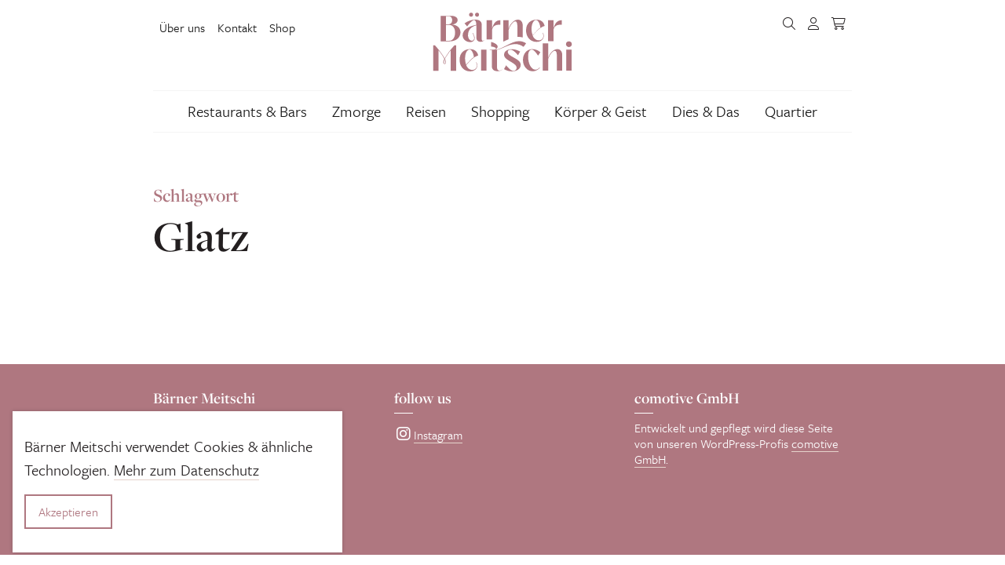

--- FILE ---
content_type: text/html; charset=UTF-8
request_url: https://www.baerner-meitschi.ch/tag/glatz/
body_size: 11977
content:
<!DOCTYPE html>
<html lang="de">
<head>
  <meta charset="utf-8">
  <meta http-equiv="X-UA-Compatible" content="IE=edge">
  <meta name="viewport" content="width=device-width, initial-scale=1">
  <meta name='robots' content='index, follow, max-image-preview:large, max-snippet:-1, max-video-preview:-1' />
	<style>img:is([sizes="auto" i], [sizes^="auto," i]) { contain-intrinsic-size: 3000px 1500px }</style>
	
	<!-- This site is optimized with the Yoast SEO plugin v26.2 - https://yoast.com/wordpress/plugins/seo/ -->
	<title>Glatz - Bärner Meitschi</title>
	<link rel="canonical" href="https://baerner-meitschi.ch/tag/glatz/" />
	<meta property="og:locale" content="de_DE" />
	<meta property="og:type" content="article" />
	<meta property="og:title" content="Glatz - Bärner Meitschi" />
	<meta property="og:url" content="https://baerner-meitschi.ch/tag/glatz/" />
	<meta property="og:site_name" content="Bärner Meitschi" />
	<meta name="twitter:card" content="summary_large_image" />
	<meta name="twitter:site" content="@bemeitschiblog" />
	<!-- / Yoast SEO plugin. -->


<link rel="alternate" type="application/rss+xml" title="Bärner Meitschi &raquo; Glatz Schlagwort-Feed" href="https://www.baerner-meitschi.ch/tag/glatz/feed/" />
<link rel="preconnect" href="https://assets01.sdd1.ch" />
<link rel='stylesheet' href='https://assets01.sdd1.ch/wp-content/plugins/lbwp/resources/css/lbwp-frontend__488.css' type='text/css' media='all' />
<link rel='stylesheet' href='https://assets01.sdd1.ch/wp-content/plugins/lbwp/resources/libraries/fancybox/fancybox.min__26.css' type='text/css' media='all' />
<style id='global-styles-inline-css' type='text/css'>
:root{--wp--preset--aspect-ratio--square: 1;--wp--preset--aspect-ratio--4-3: 4/3;--wp--preset--aspect-ratio--3-4: 3/4;--wp--preset--aspect-ratio--3-2: 3/2;--wp--preset--aspect-ratio--2-3: 2/3;--wp--preset--aspect-ratio--16-9: 16/9;--wp--preset--aspect-ratio--9-16: 9/16;--wp--preset--color--black: #000000;--wp--preset--color--cyan-bluish-gray: #abb8c3;--wp--preset--color--white: #ffffff;--wp--preset--color--pale-pink: #f78da7;--wp--preset--color--vivid-red: #cf2e2e;--wp--preset--color--luminous-vivid-orange: #ff6900;--wp--preset--color--luminous-vivid-amber: #fcb900;--wp--preset--color--light-green-cyan: #7bdcb5;--wp--preset--color--vivid-green-cyan: #00d084;--wp--preset--color--pale-cyan-blue: #8ed1fc;--wp--preset--color--vivid-cyan-blue: #0693e3;--wp--preset--color--vivid-purple: #9b51e0;--wp--preset--gradient--vivid-cyan-blue-to-vivid-purple: linear-gradient(135deg,rgba(6,147,227,1) 0%,rgb(155,81,224) 100%);--wp--preset--gradient--light-green-cyan-to-vivid-green-cyan: linear-gradient(135deg,rgb(122,220,180) 0%,rgb(0,208,130) 100%);--wp--preset--gradient--luminous-vivid-amber-to-luminous-vivid-orange: linear-gradient(135deg,rgba(252,185,0,1) 0%,rgba(255,105,0,1) 100%);--wp--preset--gradient--luminous-vivid-orange-to-vivid-red: linear-gradient(135deg,rgba(255,105,0,1) 0%,rgb(207,46,46) 100%);--wp--preset--gradient--very-light-gray-to-cyan-bluish-gray: linear-gradient(135deg,rgb(238,238,238) 0%,rgb(169,184,195) 100%);--wp--preset--gradient--cool-to-warm-spectrum: linear-gradient(135deg,rgb(74,234,220) 0%,rgb(151,120,209) 20%,rgb(207,42,186) 40%,rgb(238,44,130) 60%,rgb(251,105,98) 80%,rgb(254,248,76) 100%);--wp--preset--gradient--blush-light-purple: linear-gradient(135deg,rgb(255,206,236) 0%,rgb(152,150,240) 100%);--wp--preset--gradient--blush-bordeaux: linear-gradient(135deg,rgb(254,205,165) 0%,rgb(254,45,45) 50%,rgb(107,0,62) 100%);--wp--preset--gradient--luminous-dusk: linear-gradient(135deg,rgb(255,203,112) 0%,rgb(199,81,192) 50%,rgb(65,88,208) 100%);--wp--preset--gradient--pale-ocean: linear-gradient(135deg,rgb(255,245,203) 0%,rgb(182,227,212) 50%,rgb(51,167,181) 100%);--wp--preset--gradient--electric-grass: linear-gradient(135deg,rgb(202,248,128) 0%,rgb(113,206,126) 100%);--wp--preset--gradient--midnight: linear-gradient(135deg,rgb(2,3,129) 0%,rgb(40,116,252) 100%);--wp--preset--font-size--small: 13px;--wp--preset--font-size--medium: 20px;--wp--preset--font-size--large: 36px;--wp--preset--font-size--x-large: 42px;--wp--preset--spacing--20: 0.44rem;--wp--preset--spacing--30: 0.67rem;--wp--preset--spacing--40: 1rem;--wp--preset--spacing--50: 1.5rem;--wp--preset--spacing--60: 2.25rem;--wp--preset--spacing--70: 3.38rem;--wp--preset--spacing--80: 5.06rem;--wp--preset--shadow--natural: 6px 6px 9px rgba(0, 0, 0, 0.2);--wp--preset--shadow--deep: 12px 12px 50px rgba(0, 0, 0, 0.4);--wp--preset--shadow--sharp: 6px 6px 0px rgba(0, 0, 0, 0.2);--wp--preset--shadow--outlined: 6px 6px 0px -3px rgba(255, 255, 255, 1), 6px 6px rgba(0, 0, 0, 1);--wp--preset--shadow--crisp: 6px 6px 0px rgba(0, 0, 0, 1);}:where(body) { margin: 0; }.wp-site-blocks > .alignleft { float: left; margin-right: 2em; }.wp-site-blocks > .alignright { float: right; margin-left: 2em; }.wp-site-blocks > .aligncenter { justify-content: center; margin-left: auto; margin-right: auto; }:where(.is-layout-flex){gap: 0.5em;}:where(.is-layout-grid){gap: 0.5em;}.is-layout-flow > .alignleft{float: left;margin-inline-start: 0;margin-inline-end: 2em;}.is-layout-flow > .alignright{float: right;margin-inline-start: 2em;margin-inline-end: 0;}.is-layout-flow > .aligncenter{margin-left: auto !important;margin-right: auto !important;}.is-layout-constrained > .alignleft{float: left;margin-inline-start: 0;margin-inline-end: 2em;}.is-layout-constrained > .alignright{float: right;margin-inline-start: 2em;margin-inline-end: 0;}.is-layout-constrained > .aligncenter{margin-left: auto !important;margin-right: auto !important;}.is-layout-constrained > :where(:not(.alignleft):not(.alignright):not(.alignfull)){margin-left: auto !important;margin-right: auto !important;}body .is-layout-flex{display: flex;}.is-layout-flex{flex-wrap: wrap;align-items: center;}.is-layout-flex > :is(*, div){margin: 0;}body .is-layout-grid{display: grid;}.is-layout-grid > :is(*, div){margin: 0;}body{padding-top: 0px;padding-right: 0px;padding-bottom: 0px;padding-left: 0px;}a:where(:not(.wp-element-button)){text-decoration: underline;}:root :where(.wp-element-button, .wp-block-button__link){background-color: #32373c;border-width: 0;color: #fff;font-family: inherit;font-size: inherit;line-height: inherit;padding: calc(0.667em + 2px) calc(1.333em + 2px);text-decoration: none;}.has-black-color{color: var(--wp--preset--color--black) !important;}.has-cyan-bluish-gray-color{color: var(--wp--preset--color--cyan-bluish-gray) !important;}.has-white-color{color: var(--wp--preset--color--white) !important;}.has-pale-pink-color{color: var(--wp--preset--color--pale-pink) !important;}.has-vivid-red-color{color: var(--wp--preset--color--vivid-red) !important;}.has-luminous-vivid-orange-color{color: var(--wp--preset--color--luminous-vivid-orange) !important;}.has-luminous-vivid-amber-color{color: var(--wp--preset--color--luminous-vivid-amber) !important;}.has-light-green-cyan-color{color: var(--wp--preset--color--light-green-cyan) !important;}.has-vivid-green-cyan-color{color: var(--wp--preset--color--vivid-green-cyan) !important;}.has-pale-cyan-blue-color{color: var(--wp--preset--color--pale-cyan-blue) !important;}.has-vivid-cyan-blue-color{color: var(--wp--preset--color--vivid-cyan-blue) !important;}.has-vivid-purple-color{color: var(--wp--preset--color--vivid-purple) !important;}.has-black-background-color{background-color: var(--wp--preset--color--black) !important;}.has-cyan-bluish-gray-background-color{background-color: var(--wp--preset--color--cyan-bluish-gray) !important;}.has-white-background-color{background-color: var(--wp--preset--color--white) !important;}.has-pale-pink-background-color{background-color: var(--wp--preset--color--pale-pink) !important;}.has-vivid-red-background-color{background-color: var(--wp--preset--color--vivid-red) !important;}.has-luminous-vivid-orange-background-color{background-color: var(--wp--preset--color--luminous-vivid-orange) !important;}.has-luminous-vivid-amber-background-color{background-color: var(--wp--preset--color--luminous-vivid-amber) !important;}.has-light-green-cyan-background-color{background-color: var(--wp--preset--color--light-green-cyan) !important;}.has-vivid-green-cyan-background-color{background-color: var(--wp--preset--color--vivid-green-cyan) !important;}.has-pale-cyan-blue-background-color{background-color: var(--wp--preset--color--pale-cyan-blue) !important;}.has-vivid-cyan-blue-background-color{background-color: var(--wp--preset--color--vivid-cyan-blue) !important;}.has-vivid-purple-background-color{background-color: var(--wp--preset--color--vivid-purple) !important;}.has-black-border-color{border-color: var(--wp--preset--color--black) !important;}.has-cyan-bluish-gray-border-color{border-color: var(--wp--preset--color--cyan-bluish-gray) !important;}.has-white-border-color{border-color: var(--wp--preset--color--white) !important;}.has-pale-pink-border-color{border-color: var(--wp--preset--color--pale-pink) !important;}.has-vivid-red-border-color{border-color: var(--wp--preset--color--vivid-red) !important;}.has-luminous-vivid-orange-border-color{border-color: var(--wp--preset--color--luminous-vivid-orange) !important;}.has-luminous-vivid-amber-border-color{border-color: var(--wp--preset--color--luminous-vivid-amber) !important;}.has-light-green-cyan-border-color{border-color: var(--wp--preset--color--light-green-cyan) !important;}.has-vivid-green-cyan-border-color{border-color: var(--wp--preset--color--vivid-green-cyan) !important;}.has-pale-cyan-blue-border-color{border-color: var(--wp--preset--color--pale-cyan-blue) !important;}.has-vivid-cyan-blue-border-color{border-color: var(--wp--preset--color--vivid-cyan-blue) !important;}.has-vivid-purple-border-color{border-color: var(--wp--preset--color--vivid-purple) !important;}.has-vivid-cyan-blue-to-vivid-purple-gradient-background{background: var(--wp--preset--gradient--vivid-cyan-blue-to-vivid-purple) !important;}.has-light-green-cyan-to-vivid-green-cyan-gradient-background{background: var(--wp--preset--gradient--light-green-cyan-to-vivid-green-cyan) !important;}.has-luminous-vivid-amber-to-luminous-vivid-orange-gradient-background{background: var(--wp--preset--gradient--luminous-vivid-amber-to-luminous-vivid-orange) !important;}.has-luminous-vivid-orange-to-vivid-red-gradient-background{background: var(--wp--preset--gradient--luminous-vivid-orange-to-vivid-red) !important;}.has-very-light-gray-to-cyan-bluish-gray-gradient-background{background: var(--wp--preset--gradient--very-light-gray-to-cyan-bluish-gray) !important;}.has-cool-to-warm-spectrum-gradient-background{background: var(--wp--preset--gradient--cool-to-warm-spectrum) !important;}.has-blush-light-purple-gradient-background{background: var(--wp--preset--gradient--blush-light-purple) !important;}.has-blush-bordeaux-gradient-background{background: var(--wp--preset--gradient--blush-bordeaux) !important;}.has-luminous-dusk-gradient-background{background: var(--wp--preset--gradient--luminous-dusk) !important;}.has-pale-ocean-gradient-background{background: var(--wp--preset--gradient--pale-ocean) !important;}.has-electric-grass-gradient-background{background: var(--wp--preset--gradient--electric-grass) !important;}.has-midnight-gradient-background{background: var(--wp--preset--gradient--midnight) !important;}.has-small-font-size{font-size: var(--wp--preset--font-size--small) !important;}.has-medium-font-size{font-size: var(--wp--preset--font-size--medium) !important;}.has-large-font-size{font-size: var(--wp--preset--font-size--large) !important;}.has-x-large-font-size{font-size: var(--wp--preset--font-size--x-large) !important;}
:where(.wp-block-post-template.is-layout-flex){gap: 1.25em;}:where(.wp-block-post-template.is-layout-grid){gap: 1.25em;}
:where(.wp-block-columns.is-layout-flex){gap: 2em;}:where(.wp-block-columns.is-layout-grid){gap: 2em;}
:root :where(.wp-block-pullquote){font-size: 1.5em;line-height: 1.6;}
</style>
<link rel='stylesheet' href='https://assets01.sdd1.ch/wp-content/plugins/woocommerce/assets/css/woocommerce-layout__1012.css' type='text/css' media='all' />
<link rel='stylesheet' href='https://assets01.sdd1.ch/wp-content/plugins/woocommerce/assets/css/woocommerce-smallscreen__1012.css' type='text/css' media='only screen and (max-width: 768px)' />
<link rel='stylesheet' href='https://assets01.sdd1.ch/wp-content/plugins/woocommerce/assets/css/woocommerce__1012.css' type='text/css' media='all' />
<style id='woocommerce-inline-inline-css' type='text/css'>
.woocommerce form .form-row .required { visibility: visible; }
</style>
<link rel='stylesheet' href='https://assets01.sdd1.ch/wp-content/plugins/woocommerce/assets/css/brands__1012.css' type='text/css' media='all' />
<link rel='stylesheet' href='https://assets01.sdd1.ch/wp-content/themes/lbwp-standard-03/assets/styles/base__198.css' type='text/css' media='all' />
<link rel='stylesheet' href='https://assets01.sdd1.ch/wp-content/themes/lbwp-standard-03/assets/styles/theme__198.css' type='text/css' media='all' />
<link rel='stylesheet' href='https://assets01.sdd1.ch/wp-content/themes/lbwp-standard-03/assets/styles/s03-themes/aboon/aboon__198.css' type='text/css' media='all' />
<link rel='stylesheet' href='https://assets01.sdd1.ch/wp-content/themes/lbwp-standard-03/assets/styles/s03-themes/aboon/aboon-filter__0.css' type='text/css' media='all' />
<link rel='stylesheet' href='https://assets01.sdd1.ch/wp-content/plugins/lbwp/resources/css/lbwp-aboon-frontend__488.css' type='text/css' media='all' />
<link rel='stylesheet' href='https://assets01.sdd1.ch/wp-content/themes/baerner-meitschi-s03/assets/styles/child-theme__1043.css' type='text/css' media='all' />
<link rel='stylesheet' href='https://assets01.sdd1.ch/wp-content/plugins/lbwp/resources/js/slick-carousel/1.6.x/slick.min__488.css' type='text/css' media='all' />
<script type="text/javascript" src="https://assets01.sdd1.ch/wp-includes/js/jquery/jquery.min__371.js" id="jquery-core-js"></script>
<script type="text/javascript" src="https://assets01.sdd1.ch/wp-includes/js/jquery/jquery-migrate.min__341.js" id="jquery-migrate-js"></script>
<script type="text/javascript" src="https://assets01.sdd1.ch/wp-content/plugins/lbwp/resources/js/focuspoint/jquery.focuspoint.min__488.js" id="lbwp-focuspoint-js"></script>
<script type="text/javascript" src="https://assets01.sdd1.ch/wp-content/plugins/lbwp/resources/js/lazysizes.min__10.js" id="lazysizes-js"></script>
<script type="text/javascript" src="https://assets01.sdd1.ch/wp-content/plugins/woocommerce/assets/js/jquery-blockui/jquery.blockUI.min__270.js" id="jquery-blockui-js" defer="defer" data-wp-strategy="defer"></script>
<script type="text/javascript" id="wc-add-to-cart-js-extra">
/* <![CDATA[ */
var wc_add_to_cart_params = {"ajax_url":"\/wp-admin\/admin-ajax.php","wc_ajax_url":"\/?wc-ajax=%%endpoint%%","i18n_view_cart":"Warenkorb anzeigen","cart_url":"https:\/\/www.baerner-meitschi.ch\/warenkorb\/","is_cart":"","cart_redirect_after_add":"no"};
/* ]]> */
</script>
<script type="text/javascript" src="https://assets01.sdd1.ch/wp-content/plugins/woocommerce/assets/js/frontend/add-to-cart.min__1012.js" id="wc-add-to-cart-js" defer="defer" data-wp-strategy="defer"></script>
<script type="text/javascript" src="https://assets01.sdd1.ch/wp-content/plugins/woocommerce/assets/js/js-cookie/js.cookie.min__214.js" id="js-cookie-js" defer="defer" data-wp-strategy="defer"></script>
<script type="text/javascript" id="woocommerce-js-extra">
/* <![CDATA[ */
var woocommerce_params = {"ajax_url":"\/wp-admin\/admin-ajax.php","wc_ajax_url":"\/?wc-ajax=%%endpoint%%","i18n_password_show":"Passwort anzeigen","i18n_password_hide":"Passwort verbergen"};
/* ]]> */
</script>
<script type="text/javascript" src="https://assets01.sdd1.ch/wp-content/plugins/woocommerce/assets/js/frontend/woocommerce.min__1012.js" id="woocommerce-js" defer="defer" data-wp-strategy="defer"></script>
<script type="text/javascript" src="https://assets01.sdd1.ch/wp-content/plugins/lbwp/resources/js/aboon/search__488.js" id="aboon-search-js"></script>
<link rel="https://api.w.org/" href="https://www.baerner-meitschi.ch/wp-json/" /><link rel="alternate" title="JSON" type="application/json" href="https://www.baerner-meitschi.ch/wp-json/wp/v2/tags/148" /><link rel="EditURI" type="application/rsd+xml" title="RSD" href="https://www.baerner-meitschi.ch/xmlrpc.php?rsd" />

      <script type="text/javascript">
        var lbwpGlobal = {"language":false,"version":"1043"}
      </script>
    
      <link rel="apple-touch-icon"  href="https://assets01.sdd1.ch/assets/lbwp-cdn/baerner-meitschi/files/1654758887/favicon-baerner-meitschi.png" />
      <link rel="icon" type="image/png" href="https://assets01.sdd1.ch/assets/lbwp-cdn/baerner-meitschi/files/1654758887/favicon-baerner-meitschi.png" />
      <link rel="shortcut icon" href="https://assets01.sdd1.ch/assets/lbwp-cdn/baerner-meitschi/files/1654758887/favicon-baerner-meitschi.png" />
      <link rel="shortcut icon" type="image/png" href="https://assets01.sdd1.ch/assets/lbwp-cdn/baerner-meitschi/files/1654758887/favicon-baerner-meitschi.png" />
      <meta name="msapplication-TileImage" content="https://assets01.sdd1.ch/assets/lbwp-cdn/baerner-meitschi/files/1654758887/favicon-baerner-meitschi.png" />
    	<noscript><style>.woocommerce-product-gallery{ opacity: 1 !important; }</style></noscript>
	
      <script type="text/javascript">
        var focusPointConfig = {"functionSelector":".lbwp-focuspoint","autoRegisterLibrary":true,"overrideWpGalleries":false,"overrideWpImageBlock":false,"overrideWpGalleryBlock":true,"gallerySettings":{"imageSize":"auto","linkTo":false,"imageCrop":true,"columns":3,"printCaptions":true,"dataAttributes":[],"container":"\n        <div class=\"gallery gallery-focuspoint gallery-size-{imageSize} {classes}\">\n          {content}\n        <\/div>\n        {blockCaption}\n      ","element":"\n        <figure class=\"gallery-item\"{attr}>\n          {image}\n          <figcaption>{caption}<\/figcaption>\n        <\/figure>\n      ","linkOriginal":"auto"}};
        jQuery(function() {
          jQuery(focusPointConfig.functionSelector).focusPoint();
        });
        var lbwpReRunTrigger = 0;
        function lbwpReRunFocusPoint() {
          if (lbwpReRunTrigger > 0) clearTimeout(lbwpReRunTrigger);
          lbwpReRunTrigger = setTimeout(function() {
            jQuery(focusPointConfig.functionSelector).focusPoint();
          }, 50);
        }
        function lbwpFixCloneFocusPoint(event, slick) {
          var slider = jQuery(this);
          setTimeout(function() {
            var clones = slider.find(".slick-cloned");
            var items = slider.find(".slick-slide:not(.slick-cloned)").length;
            clones.each(function() {
              var clone = jQuery(this);
              var index = clone.data("slick-index");
              if (index < 0) {
                var originalIndex = (index === -1) ? (items-1) : (items-2);
              } else if (index > 0) {
                var originalIndex = (((index+1) - items) === 1) ? 0 : 1;
              }
              var original = slider.find("[data-slick-index=" + originalIndex  + "] img");
              clone.find("img").attr("style", original.attr("style"));
            });
          }, 350);
	      }
	      document.addEventListener("lazybeforeunveil", function(e){
          lbwpReRunFocusPoint();
        });
      </script>
    <style>
    :root{
      --s03-primary-color: #af7780;
      --s03-primary-hover-color: #9f6871;
      --s03-on-primary-color: #FFFFFF;
      
      --s03-primary-light-color: #ebdee0;
      --s03-primary-light-hover-color: #c9a5ab;
      --s03-on-primary-light-color: #262626;
      
      --s03-secondary-color: #e5d3cc;
      --s03-secondary-hover-color: #c7a193;
      --s03-on-secondary-color: #ffffff;
      
      
      --s03-global-banner-modal-overlay: rgba(157, 115, 119, 0.8)
    }
  </style><link rel="stylesheet" href="https://use.typekit.net/jyk4knx.css"><script>var lbwpFormFieldConditions = [];</script>
            <link rel="preload" href="https://assets01.sdd1.ch/wp-content/themes/lbwp-standard-03/lib/FontAwesome/6.4.2/s03-fontawesome-base.css" as="style" onload="this.onload=null;this.rel='stylesheet'">
            <noscript><link rel="stylesheet" href="https://assets01.sdd1.ch/wp-content/themes/lbwp-standard-03/lib/FontAwesome/6.4.2/s03-fontawesome-base.css"></noscript>
          
      <link rel="alternate" type="text/xml" title="www.baerner-meitschi.ch - RSS Feed" href="https://www.baerner-meitschi.ch/feed/rss/" />
      <link rel="alternate" type="application/atom+xml" title="www.baerner-meitschi.ch - Atom Feed" href="https://www.baerner-meitschi.ch/feed/atom/" />
      <link rel="alternate" type="application/rss+xml" title="www.baerner-meitschi.ch - RSS Feed" href="https://www.baerner-meitschi.ch/feed/" />
    <meta name="msapplication-TileColor" content="#9d7377">
<meta name="theme-color" content="#9d7377">
<script>
        // Provide Opt Out function and actual opt out via documented window method
        var lbwpGaProperty = 'UA-36642347-1';
        var lbwpGtProperty = 'G-HSY63J07GL';
        var lbwpTrackingDisabler = 'ga-disable-v3-' + lbwpGaProperty;
        var trackingActive = document.cookie.indexOf(lbwpTrackingDisabler) !== -1;
        var lbwpTrackingDisableMsg = trackingActive ? 
          'Die Aufzeichnung des Nutzungsverhaltens wurde aktiviert.' : 
          'Die Aufzeichnung des Nutzungsverhaltens wurde deaktiviert.';
        
        if(!trackingActive){
          document.cookie = lbwpTrackingDisabler + '=false; expires=Thu, 31 Dec 2099 23:59:59 UTC; path=/';
        }
        
        jQuery(function() {
          jQuery('.lbwp-tracking-opt-in a').click(function() {
            document.cookie = lbwpTrackingDisabler + '=' + 
              (trackingActive ? 'false' : 'true') + 
              '; expires=Thu, 31 Dec 2099 23:59:59 UTC; path=/';
            alert(lbwpTrackingDisableMsg);
          });
          
          jQuery('.lbwp-close-info-banner.optin').click(function() {
            document.cookie = lbwpTrackingDisabler + '=false; expires=Thu, 31 Dec 2099 23:59:59 UTC; path=/';
          });
        });
        
        if (document.cookie.indexOf(lbwpTrackingDisabler + '=true') == -1) {
          if (lbwpGtProperty.length > 0) {
            let gaScript = document.createElement('script');
            gaScript.src = 'https://www.googletagmanager.com/gtag/js?id=' + lbwpGtProperty;
            gaScript.setAttribute('async', 'true');
            document.getElementsByTagName('head')[0].appendChild(gaScript);

            window.dataLayer = window.dataLayer || [];
            function gtag(){dataLayer.push(arguments);}
            gtag('js', new Date());

            gtag('config', lbwpGtProperty);
          } else {
            (function(i,s,o,g,r,a,m){i['GoogleAnalyticsObject']=r;i[r]=i[r]||function(){
            (i[r].q=i[r].q||[]).push(arguments)},i[r].l=1*new Date();a=s.createElement(o),
            m=s.getElementsByTagName(o)[0];a.async=1;a.src=g;m.parentNode.insertBefore(a,m)
            })(window,document,'script','https://www.google-analytics.com/analytics.js','ga');
            ga('create', lbwpGaProperty, 'auto');
            ga('set', 'anonymizeIp', true);
            ga('send', 'pageview');
          }
        }
      </script>
    <link rel="icon" href="https://assets01.sdd1.ch/assets/lbwp-cdn/baerner-meitschi/files/2019/09/BM_Profil_400x400px-150x150.jpg" sizes="32x32" />
<link rel="icon" href="https://assets01.sdd1.ch/assets/lbwp-cdn/baerner-meitschi/files/2019/09/BM_Profil_400x400px-300x300.jpg" sizes="192x192" />
<link rel="apple-touch-icon" href="https://assets01.sdd1.ch/assets/lbwp-cdn/baerner-meitschi/files/2019/09/BM_Profil_400x400px-300x300.jpg" />
<meta name="msapplication-TileImage" content="https://assets01.sdd1.ch/assets/lbwp-cdn/baerner-meitschi/files/2019/09/BM_Profil_400x400px-300x300.jpg" />
</head>
<body class="archive tag tag-glatz tag-148 wp-embed-responsive wp-theme-lbwp-standard-03 wp-child-theme-baerner-meitschi-s03 theme-lbwp-standard-03 woocommerce-no-js s03-global-banner-active s03-global-banner-modal">

<section class="s03-banner is-color-scheme-default is-modal is-size-floating is- " data-display="on-version-change" data-version="4">
  <div class="s03-banner__inner container">
    <button class="s03-banner__close" aria-label="Hinweis schliessen">
      <i aria-hidden="true" class="fa-light fa-xmark close-global-banner"></i>
    </button><div class="s03-banner__logo"><div><a href="https://www.baerner-meitschi.ch/" tabindex="1"><img data-prevent-lazyload="1" src="https://assets01.sdd1.ch/assets/lbwp-cdn/baerner-meitschi/files/1654765729/logo-baernermeitschi.svg" alt="Logo Bärner Meitschi" ></a></div></div>
      <div class="s03-banner__content">
      <div class="wp-block-lbwp-form">
        <div class="wp-block-lbwp-form-inner-container">
          <div class="lbwp-form-override">
            
            <a class="lbwp-form-anchor" id="message-44350-1"></a>
            <form id="lbwpForm-44350-1" class="lbwp-form lbwp-wrap-items" method="POST"
              data-message-multi="Es sind {number} Fehler aufgetreten." data-message-single="Es ist ein Fehler aufgetreten."
              data-use-botcheck="1"
              data-show-survey-results="0"
              data-hide-send-button="0"
              data-multisite="0"
              enctype="multipart/form-data" action="/tag/glatz/#message-44350-1">
              <input type="hidden" name="sentForm" value="44350" />
    
      

    <div class="forms-item text-field email-field">
      <label for="textfield_12" class="default-label">Deine E-Mail-Adresse <span class="required">*</span></label>
      <div class="default-container">
        <input type="email" value="" name="textfield_12" id="textfield_12" data-field="textfield_12" data-warningmsg="Bitte überprüfe den Feld-Inhalt." data-errormsg="Bitte fülle das Feld &quot;Deine E-Mail-Adresse&quot; aus." placeholder="" required="required" aria-required="true" data-dns-validation="0"/>
      </div>
    </div>
  

    <div class="forms-item text-field">
      <label for="textfield_1661495395358" class="default-label">Vorname <span class="required">*</span></label>
      <div class="default-container">
        <input type="text" value="" name="textfield_1661495395358" id="textfield_1661495395358" data-field="textfield_1661495395358" data-warningmsg="Bitte überprüfe den Feld-Inhalt." data-errormsg="Bitte fülle das Feld &quot;Vorname&quot; aus." placeholder="" required="required" aria-required="true" data-dns-validation="0"/>
      </div>
    </div>
  

    <div class="forms-item text-field">
      <label for="textfield_1661495414085" class="default-label">Nachname</label>
      <div class="default-container">
        <input type="text" value="" name="textfield_1661495414085" id="textfield_1661495414085" data-field="textfield_1661495414085" data-warningmsg="Bitte überprüfe den Feld-Inhalt." data-errormsg="Bitte fülle das Feld &quot;Nachname&quot; aus." placeholder="" data-dns-validation="0"/>
      </div>
    </div>
  

    
        <script type="text/javascript">
          lbwpFormFieldConditions["lbwpForm-44350-1"] = [];
        </script>
      
    <div class="forms-item send-button">
      <div></div>
      <div class="default-container">
        <input type="submit" class="btn btn-primary" value="Anmelden" name="lbwpFormSend" />
      </div>
    </div>
  
      <script type="text/javascript">
        var lbwpFormNonceRetrievalUrl = "https://www.baerner-meitschi.ch";
        jQuery(function() {
          if (jQuery && jQuery.fn.validate) {
            jQuery("#lbwpForm-44350-1").validate({});
          }
        });
      </script>
    <input type="hidden" name="form-token" value="MGU5MmMzZDUxNjUzNTg1NzNjZjAzMjQwZDhhZDViMzU=" />
<input type="hidden" name="form-nonce" value="xAg2Y9j5TUT8cukETxhs2E6GaVyeMSg" />
<input type="hidden" name="lbwpHiddenFormFields" id="lbwpHiddenFormFields" value="" />
<input type="hidden" name="lbwp-bt-prob" id="lbwpBtProbField" value="1" />
<input type="text" name="second_nonce_3e3fe82b531d894918e4b0a03876c6c7"  value="NjQzZGIyMGIxZGY4NTk3MGNlYjJmOGIxMmI4NmJkMTg=" class="field_email_to" autocomplete="do-not-autofill" />
<input type="text" name="to_recept_3e3fe82b531d894918e4b0a03876c6c7" class="field_email_to" autocomplete="do-not-autofill" />
</form></div></div></div>

      </div>
    
  </div>
</section>
<div class="s03-website-wrapper">

  <header class="s03-header s03-header__vertical">
    <div class="s03-header__inner container">
      <div class="s03-header__top row">
        <div class="s03-header__meta">
                        <nav class="menu-top-menu-container"><ul id="s03-header-meta" class="meta-nav"><li id="menu-item-9110" class="menu-item menu-item-type-post_type menu-item-object-page menu-item-9110"><a href="https://www.baerner-meitschi.ch/uber-uns/">Über uns</a></li>
<li id="menu-item-9109" class="menu-item menu-item-type-post_type menu-item-object-page menu-item-9109"><a href="https://www.baerner-meitschi.ch/kontakt/">Kontakt</a></li>
<li id="menu-item-33887" class="menu-item menu-item-type-post_type menu-item-object-page menu-item-33887"><a href="https://www.baerner-meitschi.ch/shop/">Shop</a></li>
</ul></nav>                  </div>
        <div class="s03-header__logo">
          <!-- Main Logo -->
          <a href="https://www.baerner-meitschi.ch/" tabindex="1"><img data-prevent-lazyload="1" src="https://assets01.sdd1.ch/assets/lbwp-cdn/baerner-meitschi/files/1654765729/logo-baernermeitschi.svg" alt="Logo Bärner Meitschi" ></a>        </div>
        <div class="s03-header__buttons">
          <!-- Meta Icons -->
          <ul>
      <li class="header-button header-button__icon header-button__search ">
        <a><i class="fa-light fa-magnifying-glass search-icon-meta-icons"></i></a>
      </li>
    
    <li class="header-button header-button__icon">
      <a href="https://www.baerner-meitschi.ch/mein-konto/"><i class="fa-light fa-user user-meta-icons"></i></a>
    </li>
  <li class="header-button header-button__icon shop-cart"><a href="https://www.baerner-meitschi.ch/warenkorb/"><i class="fa-light fa-cart-shopping cart-meta-icons"></i></a></li></ul><a class="btn btn--neutral btn--outline menu-toggler s03-nav-toggle"><span>Menu</span> <i class="fa-light fa-bars fa-fw menu-meta-icons"></i></a>        </div>

      </div>

              <div class="s03-header__bottom">
          <div class="s03-header__nav">
            <!-- Main Navigation -->
            <nav class="menu-kategorie-menu-container"><ul id="menu-kategorie-menu" class="sc-nav"><li id="menu-item-9099" class="menu-item menu-item-type-taxonomy menu-item-object-category menu-item-has-children menu-item-9099"><a href="https://www.baerner-meitschi.ch/category/restaurants-bars/">Restaurants &amp; Bars</a>
<ul class="sub-menu">
	<li id="menu-item-29459" class="menu-item menu-item-type-taxonomy menu-item-object-category menu-item-29459"><a href="https://www.baerner-meitschi.ch/category/restaurants-bars/znacht/">Znacht</a></li>
	<li id="menu-item-29456" class="menu-item menu-item-type-taxonomy menu-item-object-category menu-item-29456"><a href="https://www.baerner-meitschi.ch/category/restaurants-bars/zmittag/">Zmittag</a></li>
	<li id="menu-item-29453" class="menu-item menu-item-type-taxonomy menu-item-object-category menu-item-29453"><a href="https://www.baerner-meitschi.ch/category/restaurants-bars/apero/">Apéro</a></li>
</ul>
</li>
<li id="menu-item-9204" class="menu-item menu-item-type-taxonomy menu-item-object-category menu-item-9204"><a href="https://www.baerner-meitschi.ch/category/zmorge/">Zmorge</a></li>
<li id="menu-item-9104" class="menu-item menu-item-type-taxonomy menu-item-object-category menu-item-has-children menu-item-9104"><a href="https://www.baerner-meitschi.ch/category/reisen/">Reisen</a>
<ul class="sub-menu">
	<li id="menu-item-29465" class="menu-item menu-item-type-taxonomy menu-item-object-category menu-item-29465"><a href="https://www.baerner-meitschi.ch/category/reisen/hotels/">Hotels</a></li>
	<li id="menu-item-29462" class="menu-item menu-item-type-taxonomy menu-item-object-category menu-item-29462"><a href="https://www.baerner-meitschi.ch/category/reisen/ausfluege/">Ausflüge</a></li>
</ul>
</li>
<li id="menu-item-29468" class="menu-item menu-item-type-taxonomy menu-item-object-category menu-item-29468"><a href="https://www.baerner-meitschi.ch/category/shopping/">Shopping</a></li>
<li id="menu-item-9101" class="menu-item menu-item-type-taxonomy menu-item-object-category menu-item-has-children menu-item-9101"><a href="https://www.baerner-meitschi.ch/category/koerper-geist/">Körper &amp; Geist</a>
<ul class="sub-menu">
	<li id="menu-item-29474" class="menu-item menu-item-type-taxonomy menu-item-object-category menu-item-29474"><a href="https://www.baerner-meitschi.ch/category/koerper-geist/sport/">Sport</a></li>
	<li id="menu-item-29471" class="menu-item menu-item-type-taxonomy menu-item-object-category menu-item-29471"><a href="https://www.baerner-meitschi.ch/category/koerper-geist/beauty/">Beauty</a></li>
</ul>
</li>
<li id="menu-item-9105" class="menu-item menu-item-type-taxonomy menu-item-object-category menu-item-9105"><a href="https://www.baerner-meitschi.ch/category/dies-das/">Dies &amp; Das</a></li>
<li id="menu-item-29477" class="menu-item menu-item-type-taxonomy menu-item-object-category menu-item-has-children menu-item-29477"><a href="https://www.baerner-meitschi.ch/category/quartier/">Quartier</a>
<ul class="sub-menu">
	<li id="menu-item-29480" class="menu-item menu-item-type-taxonomy menu-item-object-category menu-item-29480"><a href="https://www.baerner-meitschi.ch/category/quartier/altstadt/">Altstadt</a></li>
	<li id="menu-item-29489" class="menu-item menu-item-type-taxonomy menu-item-object-category menu-item-29489"><a href="https://www.baerner-meitschi.ch/category/quartier/innenstadt/">Innenstadt</a></li>
	<li id="menu-item-29486" class="menu-item menu-item-type-taxonomy menu-item-object-category menu-item-29486"><a href="https://www.baerner-meitschi.ch/category/quartier/breitenrain/">Breitenrain</a></li>
	<li id="menu-item-29492" class="menu-item menu-item-type-taxonomy menu-item-object-category menu-item-29492"><a href="https://www.baerner-meitschi.ch/category/quartier/kirchenfeld-schosshalde/">Kirchenfeld-Schosshalde</a></li>
	<li id="menu-item-29495" class="menu-item menu-item-type-taxonomy menu-item-object-category menu-item-29495"><a href="https://www.baerner-meitschi.ch/category/quartier/laenggasse/">Länggasse</a></li>
	<li id="menu-item-29498" class="menu-item menu-item-type-taxonomy menu-item-object-category menu-item-29498"><a href="https://www.baerner-meitschi.ch/category/quartier/lorraine/">Lorraine</a></li>
	<li id="menu-item-29501" class="menu-item menu-item-type-taxonomy menu-item-object-category menu-item-29501"><a href="https://www.baerner-meitschi.ch/category/quartier/mattenhof-weissenbuehl/">Mattenhof-Weissenbühl</a></li>
	<li id="menu-item-29483" class="menu-item menu-item-type-taxonomy menu-item-object-category menu-item-29483"><a href="https://www.baerner-meitschi.ch/category/quartier/bern-west/">Bern West</a></li>
</ul>
</li>
</ul></nav>          </div>
        </div>
      
    </div>

  </header>

<div class="s03-mobile-nav s03-mobile-nav__overlay ">
  <div class="s03-mobile-nav__inner">

    <div class="s03-mobile-nav__upper grid-container">
  <div class="grid-row">
    <div class="s03-mobile-nav__logo sc-header__logo">
      <a href="https://www.baerner-meitschi.ch/" tabindex="1"><img data-prevent-lazyload="1" src="https://assets01.sdd1.ch/assets/lbwp-cdn/baerner-meitschi/files/1654765729/logo-baernermeitschi.svg" alt="Logo Bärner Meitschi" ></a>    </div>
    <div class="s03-header__buttons">
      <a class="btn btn--neutral btn--outline s03-nav-toggle" ><span>Menu</span> <i class="fa-light fa-xmark fa-fw close-nav-mobile-top"></i></a>
    </div>
  </div>
</div>
    <div class="s03-mobile-nav__content grid-container">
      <div class="grid-row">

          <nav class="s03-mobile-nav__nav"><ul id="menu-kategorie-menu-1" class="s03-mobile-nav__menu s03-mobile-nav__type-slide"><li class="menu-item menu-item-type-taxonomy menu-item-object-category menu-item-has-children menu-item-9099"><a href="https://www.baerner-meitschi.ch/category/restaurants-bars/">Restaurants &amp; Bars</a>
<ul class="sub-menu">
	<li class="menu-item menu-item-type-taxonomy menu-item-object-category menu-item-29459"><a href="https://www.baerner-meitschi.ch/category/restaurants-bars/znacht/">Znacht</a></li>
	<li class="menu-item menu-item-type-taxonomy menu-item-object-category menu-item-29456"><a href="https://www.baerner-meitschi.ch/category/restaurants-bars/zmittag/">Zmittag</a></li>
	<li class="menu-item menu-item-type-taxonomy menu-item-object-category menu-item-29453"><a href="https://www.baerner-meitschi.ch/category/restaurants-bars/apero/">Apéro</a></li>
</ul>
</li>
<li class="menu-item menu-item-type-taxonomy menu-item-object-category menu-item-9204"><a href="https://www.baerner-meitschi.ch/category/zmorge/">Zmorge</a></li>
<li class="menu-item menu-item-type-taxonomy menu-item-object-category menu-item-has-children menu-item-9104"><a href="https://www.baerner-meitschi.ch/category/reisen/">Reisen</a>
<ul class="sub-menu">
	<li class="menu-item menu-item-type-taxonomy menu-item-object-category menu-item-29465"><a href="https://www.baerner-meitschi.ch/category/reisen/hotels/">Hotels</a></li>
	<li class="menu-item menu-item-type-taxonomy menu-item-object-category menu-item-29462"><a href="https://www.baerner-meitschi.ch/category/reisen/ausfluege/">Ausflüge</a></li>
</ul>
</li>
<li class="menu-item menu-item-type-taxonomy menu-item-object-category menu-item-29468"><a href="https://www.baerner-meitschi.ch/category/shopping/">Shopping</a></li>
<li class="menu-item menu-item-type-taxonomy menu-item-object-category menu-item-has-children menu-item-9101"><a href="https://www.baerner-meitschi.ch/category/koerper-geist/">Körper &amp; Geist</a>
<ul class="sub-menu">
	<li class="menu-item menu-item-type-taxonomy menu-item-object-category menu-item-29474"><a href="https://www.baerner-meitschi.ch/category/koerper-geist/sport/">Sport</a></li>
	<li class="menu-item menu-item-type-taxonomy menu-item-object-category menu-item-29471"><a href="https://www.baerner-meitschi.ch/category/koerper-geist/beauty/">Beauty</a></li>
</ul>
</li>
<li class="menu-item menu-item-type-taxonomy menu-item-object-category menu-item-9105"><a href="https://www.baerner-meitschi.ch/category/dies-das/">Dies &amp; Das</a></li>
<li class="menu-item menu-item-type-taxonomy menu-item-object-category menu-item-has-children menu-item-29477"><a href="https://www.baerner-meitschi.ch/category/quartier/">Quartier</a>
<ul class="sub-menu">
	<li class="menu-item menu-item-type-taxonomy menu-item-object-category menu-item-29480"><a href="https://www.baerner-meitschi.ch/category/quartier/altstadt/">Altstadt</a></li>
	<li class="menu-item menu-item-type-taxonomy menu-item-object-category menu-item-29489"><a href="https://www.baerner-meitschi.ch/category/quartier/innenstadt/">Innenstadt</a></li>
	<li class="menu-item menu-item-type-taxonomy menu-item-object-category menu-item-29486"><a href="https://www.baerner-meitschi.ch/category/quartier/breitenrain/">Breitenrain</a></li>
	<li class="menu-item menu-item-type-taxonomy menu-item-object-category menu-item-29492"><a href="https://www.baerner-meitschi.ch/category/quartier/kirchenfeld-schosshalde/">Kirchenfeld-Schosshalde</a></li>
	<li class="menu-item menu-item-type-taxonomy menu-item-object-category menu-item-29495"><a href="https://www.baerner-meitschi.ch/category/quartier/laenggasse/">Länggasse</a></li>
	<li class="menu-item menu-item-type-taxonomy menu-item-object-category menu-item-29498"><a href="https://www.baerner-meitschi.ch/category/quartier/lorraine/">Lorraine</a></li>
	<li class="menu-item menu-item-type-taxonomy menu-item-object-category menu-item-29501"><a href="https://www.baerner-meitschi.ch/category/quartier/mattenhof-weissenbuehl/">Mattenhof-Weissenbühl</a></li>
	<li class="menu-item menu-item-type-taxonomy menu-item-object-category menu-item-29483"><a href="https://www.baerner-meitschi.ch/category/quartier/bern-west/">Bern West</a></li>
</ul>
</li>
</ul></nav>      </div>
    </div>

      <div class="s03-mobile-nav__bottom grid-container">
    <nav class="menu-top-menu-container"><ul id="menu-top-menu" class="s03-mobile-nav__meta"><li class="menu-item menu-item-type-post_type menu-item-object-page menu-item-9110"><a href="https://www.baerner-meitschi.ch/uber-uns/">Über uns</a></li>
<li class="menu-item menu-item-type-post_type menu-item-object-page menu-item-9109"><a href="https://www.baerner-meitschi.ch/kontakt/">Kontakt</a></li>
<li class="menu-item menu-item-type-post_type menu-item-object-page menu-item-33887"><a href="https://www.baerner-meitschi.ch/shop/">Shop</a></li>
</ul></nav>  </div>



  </div>
</div>


<main id="s03-a4a-content">
                <section class="s03-archive-header s03-archive-header__wrapper s03-mt-16 s03-mb-16">
        <header class="s03-archive-header__container container">
          <div class="row">
            <div class="col">
              <p class="is-style-lead">
                Schlagwort              </p>
                            <h1>Glatz</h1>
            </div>
          </div>
        </header>
      </section>
      
  
  
  
    <section class="container">
      <div class="s03-card-listing">
              </div>
      <div class="s03-article-pagination">
        <div class="s03-article-listing__pagination">
                  </div>
      </div>
    </section>

  
</main>

    <footer class="s03-footer">
      <div class="s03-footer__inner container">
        <div class="row s03-footer-widgets">
          <div class="s03-widget"><h4>Bärner Meitschi</h4><div class="menu-footer-container"><ul id="menu-footer" class="menu"><li id="menu-item-27696" class="menu-item menu-item-type-post_type menu-item-object-page menu-item-27696"><a href="https://www.baerner-meitschi.ch/unser-versprechen/">Unser Versprechen</a></li>
<li id="menu-item-27615" class="menu-item menu-item-type-post_type menu-item-object-page menu-item-27615"><a href="https://www.baerner-meitschi.ch/media/">Media</a></li>
<li id="menu-item-27612" class="menu-item menu-item-type-post_type menu-item-object-page menu-item-27612"><a href="https://www.baerner-meitschi.ch/kontakt/">Kontakt</a></li>
<li id="menu-item-27609" class="menu-item menu-item-type-post_type menu-item-object-page menu-item-27609"><a href="https://www.baerner-meitschi.ch/datenschutzerklaerung/">Impressum &#038; Datenschutz</a></li>
</ul></div></div><div class="widget_text s03-widget"><h4>follow us</h4><div class="textwidget custom-html-widget"><ul class="menu">
	<li><i class="fa-brands fa-fw fa-instagram"></i><a href="http://instagram.com/baernermeitschi?ref=badge" target="_blank">Instagram</a></li>
</ul></div></div><div class="s03-widget"><h4>comotive GmbH</h4>			<div class="textwidget"><p>Entwickelt und gepflegt wird diese Seite von unseren WordPress-Profis <a href="https://www.comotive.ch/?utm_source=baerner-meitschi" target="_blank" rel="noopener">comotive GmbH</a>.</p>
</div>
		</div>        </div>
      </div>
    </footer>

        <div class="s03-search__body">
        <div class="s03-search s03-search__overlay">
            <header class="s03-search__header">
                <h4>Nach Inhalten suchen</h4>
                <a class="s03-search__close" aria-label="Suche schliessen"><i aria-hidden="true" class="fa-light fa-xmark fa-fw close-search-overlay"></i></a>
            </header>
            <form class="s03-search__form" role='search' method="GET" action="/">
                <input id="s03-site-search" type="text" name="s" aria-label="Nach Inhalten suchen" placeholder="Suchbegriff">
                <button class="btn btn-primary" type="submit" aria-label="Suche starten">
                    <i class="fa-light fa-magnifying-glass search-icon-search-overlay"></i>                </button>
            </form>
        </div>
    </div>

    </div>

        <script type="speculationrules">
{"prefetch":[{"source":"document","where":{"and":[{"href_matches":"\/*"},{"not":{"href_matches":["\/wp-*.php","\/wp-admin\/*","\/assets\/lbwp-cdn\/baerner-meitschi\/files\/*","\/wp-content\/*","\/wp-content\/plugins\/*","\/wp-content\/themes\/baerner-meitschi-s03\/*","\/wp-content\/themes\/lbwp-standard-03\/*","\/*\\?(.+)"]}},{"not":{"selector_matches":"a[rel~=\"nofollow\"]"}},{"not":{"selector_matches":".no-prefetch, .no-prefetch a"}}]},"eagerness":"conservative"}]}
</script>

      <script type="text/javascript">
        var FancyBoxConfig = {"margin":10,"padding":10,"grouping":"automatic","ifGalleryRegisterAutoImages":true,"alwaysAddGalleryItemClasses":true,"shortcodeForceFileLinks":false,"shortcodeForceImageSize":"","automaticImagesAsGroup":true,"swipeOnlyActive":false,"swipeOnlyAddHandles":false,"swipeOnlyDetermination":"width","swipeOnlyBreakpointWidth":0,"swipeOnlyUseFancybox":false,"calcFixHeight":false,"calcModeHandlesVerticalPosition":"none","showNumberOfImages":true,"textNumberOfImages":"{index} \/ {total}","effectOpen":"fade","effectClose":"fade","effectNext":"elastic","effectPrev":"elastic","maxHeight":800};
      </script>
        <script type="text/javascript">
      var aboon_waitingTemplate = "<div class=\"blockUI blockOverlay\" style=\"z-index: 1000;border: none;margin: 0px;padding: 0px;width: 100%;height: 100%;top: 0px;left: 0px;background: rgb(255, 255, 255);opacity: 0.0;cursor: default;position: absolute;\"></div>";
      function aboon_waitingAnimationStart(selector)
      {
        jQuery(selector).append(aboon_waitingTemplate);
        jQuery(selector + ' .blockOverlay').animate({opacity:  0.75});
      }
      function aboon_waitingAnimationStop(selector)
      {
        jQuery(selector + ' .blockOverlay').remove();
      }
    </script>
    
      <script type="text/javascript">
        var lbwpResponsiveIframeConfig = {"selectors":"iframe[src*=\"\/\/www.youtube.com\/\"], iframe[src*=\"\/\/www.youtube-nocookie.com\/\"], iframe[src*=\"\/\/player.vimeo.com\/\"], iframe.fix-ratio","containerClasses":"lbwp-iframe-container ratio-16x9","containerTag":"div","wrapperClasses":"","wrapperTag":""};
      </script>
    <script type="text/javascript">aboonGlobalSettings = {"forceRecurringPayment":false};</script><script>let s03svgIcons = {"angle-left-paging":"<i class=\"fa-light fa-angle-left angle-left-paging\"><\/i>","angle-left-mobile-nav":"<i class=\"fa-light fa-angle-left angle-left-mobile-nav\"><\/i>","angle-right-paging":"<i class=\"fa-light fa-angle-right angle-right-paging\"><\/i>","angle-right-mobile-nav":"<i class=\"fa-light fa-angle-right angle-right-mobile-nav\"><\/i>","angle-down-accordion-block":"<i class=\"fa-light fa-angle-down angle-down-accordion-block\"><\/i>","angle-down-table-of-content-block":"<i class=\"fa-light fa-angle-down angle-down-table-of-content-block\"><\/i>","archive-sub-navigation-breadcrumb-spacer":"<i class=\"fa-light fa-angle-right archive-sub-navigation-breadcrumb-spacer\"><\/i>","archive-sub-navigation-tag-remove":"<i class=\"fa-light fa-xmark archive-sub-navigation-tag-remove\"><\/i>","archive-sub-navigation-toggler-icon":"<i class=\"fa-light fa-angle-down archive-sub-navigation-toggler-icon\"><\/i>","arrow-down-event":"<i class=\"fa-light fa-arrow-down arrow-down-event\"><\/i>","arrow-down-wide-short-filter":"<i class=\"fa-light fa-arrow-down-wide-short icon-sort arrow-down-wide-short-filter\"><\/i>","arrow-right-mega-menu":"<i class=\"fa-light fa-long-arrow-right arrow-right-mega-menu\"><\/i>","audio-reader-pause-icon":"<i class=\"fa-light fa-pause audio-reader-pause-icon\"><\/i>","audio-reader-play-icon":"<i aria-hidden=\"true\" class=\"fa-light fa-play audio-reader-play-icon\"><\/i>","border-all-post-nav":"<i aria-hidden=\"true\" class=\"fa-light fa-border-all border-all-post-nav\"><\/i>","back-mega-menu":"<i class=\"fa-light fa-long-arrow-left back-mega-menu\"><\/i>","bullet-point-level-1-table-of-content-block":"<i class=\"fa-light fa-minus bullet-point-level-1-table-of-content-block\"><\/i>","bullet-point-level-2-table-of-content-block":"<i class=\"fa-light fa-minus bullet-point-level-2-table-of-content-block\"><\/i>","bullet-point-level-3-table-of-content-block":"<i class=\"fa-light fa-minus bullet-point-level-3-table-of-content-block\"><\/i>","bullet-point-level-4-table-of-content-block":"<i class=\"fa-light fa-minus bullet-point-level-4-table-of-content-block\"><\/i>","calendar-alt-post-in-loop":"<i class=\"fa-light fa-calendar-days calendar-alt-post-in-loop\"><\/i>","calendar-alt-single":"<i class=\"fa-light fa-calendar-days calendar-alt-single\"><\/i>","caret-down-filter":"<i class=\"fa-light caret-down caret-down-filter\"><\/i>","cart-meta-icons":"<i class=\"fa-light fa-cart-shopping cart-meta-icons\"><\/i>","cart-filter":"<i class=\"fa-light fa-cart-plus cart-filter\"><\/i>","cart-plus-watchlist":"<i class=\"fa-light fa-cart-plus cart-plus-watchlist\"><\/i>","check-feature-box":"<i class=\"fa-light fa-check check-feature-box\"><\/i>","chevron-left-filter":"<i class=\"fa-light fa-chevron-left chevron-left-filter\"><\/i>","chevron-right-filter":"<i class=\"fa-light fa-chevron-right chevron-right-filter\"><\/i>","circle-minus-watchlist":"<i class=\"fa-light fa-circle-minus circle-minus-watchlist\"><\/i>","close-aboon-search-autocomplete":"<i aria-hidden=\"true\" class=\"fa-light fa-xmark close-aboon-search-autocomplete\"><\/i>","close-filter":"<i aria-hidden=\"true\" class=\"fa-light fa-xmark close-filter\"><\/i>","close-global-banner":"<i aria-hidden=\"true\" class=\"fa-light fa-xmark close-global-banner\"><\/i>","close-mega-menu":"<i aria-hidden=\"true\" class=\"fa-light fa-xmark close-mega-menu\"><\/i>","close-offer-request":"<i aria-hidden=\"true\" class=\"fa-light fa-xmark close-offer-request\"><\/i>","close-nav-mobile-top":"<i class=\"fa-light fa-xmark fa-fw close-nav-mobile-top\"><\/i>","close-search-overlay":"<i aria-hidden=\"true\" class=\"fa-light fa-xmark fa-fw close-search-overlay\"><\/i>","close-watchlist":"<i class=\"fa-light fa-xmark close-watchlist\"><\/i>","edit-pen-watchlist":"<i class=\"fa-light fa-pen\"><\/i>","event-listing-all-events-link":"<i class=\"fa-light fa-arrow-circle-right event-listing-all-events-link\" aria-hidden=\"true\"><\/i>","event-listing-subtitle-location":"<i class=\"fa-light fa-location-dot event-listing-subtitle-location\" aria-hidden=\"true\"><\/i>","event-listing-subtitle-money":"<i class=\"fa-light fa-coin event-listing-subtitle-money\" aria-hidden=\"true\"><\/i>","folder-open-post-in-loop":"<i class=\"fa-light fa-folder-open folder-open-post-in-loop\"><\/i>","folder-open-single":"<i class=\"fa-light fa-folder-open folder-open-single\"><\/i>","header-additional-address":"<i class=\"fa-light fa-location-dot header-additional-address\"><\/i>","header-additional-language":"<i class=\"fa-light fa-globe header-additional-language\"><\/i>","header-additional-phone":"<i class=\"fa-light fa-phone header-additional-phone\"><\/i>","heart-watchlist":"<i class=\"fa-light fa-heart heart-watchlist\"><\/i>","list-filter":"<i class=\"fa-light fa-filter-list icon-filter list-filter\"><\/i>","long-arrow-right-button-block":"<i class=\"fa-light fa-arrow-right-long long-arrow-right-button-block\"><\/i>","long-arrow-right-content-listing-indicator":"<i class=\"fa-light fa-arrow-right-long long-arrow-right-content-listing-indicator\"><\/i>","long-arrow-right-hero-teaser-block":"<i class=\"fa-light fa-arrow-right-long long-arrow-right-hero-teaser-block\"><\/i>","long-arrow-right-icon-tile-block":"<i class=\"fa-light fa-arrow-right-long long-arrow-right-icon-tile-block\"><\/i>","long-arrow-right-post-nav":"<i class=\"fa-light fa-arrow-right-long long-arrow-right-post-nav\"><\/i>","long-arrow-left-post-nav":"<i class=\"fa-light fa-arrow-left-long long-arrow-left-post-nav\"><\/i>","menu-meta-icons":"<i class=\"fa-light fa-bars fa-fw menu-meta-icons\"><\/i>","person-block-rating-icon":"<i class=\"fa-light fa-star person-block-rating-icon\"><\/i>","plus-feature-box":"<i class=\"fa-light fa-plus plus-feature-box\"><\/i>","reset-filter":"<i class=\"fa-light fa-rotate-left reset-filter\"><\/i>","search-icon-search-overlay":"<i class=\"fa-light fa-magnifying-glass search-icon-search-overlay\"><\/i>","search-icon-meta-icons":"<i class=\"fa-light fa-magnifying-glass search-icon-meta-icons\"><\/i>","social-icon-email-square":"<i class=\"fa-light fa-square-envelope social-icon-email-square\"><\/i>","social-icon-xing":"<i class=\"fa-brands fa-xing fa-fw social-icon-xing\"><\/i>","social-icon-xing-square":"<i class=\"fa-brands fa-square-xing social-icon-xing-square\"><\/i>","social-icon-linkedin":"<i class=\"fa-brands fa-linkedin fa-fw social-icon-linkedin\"><\/i>","social-icon-linkedin-square":"<i class=\"fa-brands fa-linkedin social-icon-linkedin-square\"><\/i>","social-icon-twitter":"<i class=\"fa-brands fa-x-twitter fa-fw social-icon-twitter\"><\/i>","social-icon-twitter-square":"<i class=\"fa-brands fa-square-x-twitter social-icon-twitter-square\"><\/i>","social-icon-xcom":"<i class=\"fa-brands fa-x-twitter fa-fw social-icon-xcom\"><\/i>","social-icon-xcom-square":"<i class=\"fa-brands fa-square-x-twitter social-icon-xcom-square\"><\/i>","social-icon-facebook":"<i class=\"fa-brands fa-facebook fa-fw social-icon-facebook\"><\/i>","social-icon-facebook-square":"<i class=\"fa-brands fa-square-facebook social-icon-facebook-square\"><\/i>","social-icon-instagram":"<i class=\"fa-brands fa-instagram fa-fw social-icon-instagram\"><\/i>","social-icon-print-square":"<i class=\"fa-light fa-print social-icon-print-square\"><\/i>","social-icon-pinterest-square":"<i class=\"fa-brands fa-square-pinterest social-icon-pinterest-square\"><\/i>","social-icon-whatsapp-square":"<i class=\"fa-brands fa-square-whatsapp social-icon-whatsapp-square\"><\/i>","social-icon-custom":"<i class=\"fa-light fa-globe fa-fw social-icon-custom\"><\/i>","social-icon-share":"<i class=\"fa-light fa-share-nodes\"><\/i>","tag-single":"<i class=\"fa-light fa-tag tag-single\"><\/i>","trash-watchlist":"<i class=\"fa-light fa-trash\"><\/i>","user-single":"<i class=\"fa-light fa-user user-single\"><\/i>","user-meta-icons":"<i class=\"fa-light fa-user user-meta-icons\"><\/i>"}</script>
      <script type="text/javascript">
        lbwpInfoBannerConfig = {"isActive":true,"optout":0,"showFrom":1767662921,"showUntil":1769390921,"cookieId":"lbwpInfoBanner_v3"};
      </script>
      <div class="lbwp-info-banner" style="display:none;">
        <div class="info-banner-content">
          <p>Bärner Meitschi verwendet Cookies &amp; ähnliche Technologien. <a href="/datenschutzerklaerung/">Mehr zum Datenschutz</a></p>

        </div>
        <a href="#" class="lbwp-close-info-banner optin">
          <span>Akzeptieren</span>
        </a>
        
      </div>
    
      <script type="text/javascript">
        jQuery(function() {
          // Switch sources immediately for images that should skip 
          jQuery(".disable-lazy-loading img[data-lazyload=1]").each(function() {
            var img = jQuery(this);
            img
              .attr("src", img.data("src"))
              .attr("srcset", img.data("srcset"))
              .attr("sizes", img.data("sizes"))
              .removeAttr("data-lazyload");
          });
          // Set actual lazy load class for every image left
          jQuery("[data-lazyload=1]").addClass("lazyload").removeAttr("data-lazyload");
        });
      </script>
    	<script type='text/javascript'>
		(function () {
			var c = document.body.className;
			c = c.replace(/woocommerce-no-js/, 'woocommerce-js');
			document.body.className = c;
		})();
	</script>
	<script type="text/javascript" src="https://assets01.sdd1.ch/wp-content/plugins/lbwp/resources/libraries/fancybox/fancybox__26.js" id="lbwp-fancybox-js"></script>
<script type="text/javascript" src="https://assets01.sdd1.ch/wp-content/plugins/lbwp/resources/libraries/fancybox/lbwp-fancybox__26.js" id="lbwp-auto-fancybox-js"></script>
<script type="text/javascript" src="https://assets01.sdd1.ch/wp-content/plugins/lbwp/resources/js/lbwp-responsive-iframes__488.js" id="lbwp-responsive-iframes-js"></script>
<script type="text/javascript" src="https://assets01.sdd1.ch/wp-content/plugins/lbwp/resources/js/bootstrap/4.4.1/bootstrap.min__198.js" id="bootstrap-js"></script>
<script type="text/javascript" src="https://assets01.sdd1.ch/wp-content/themes/lbwp-standard-03/assets/scripts/s03-theme__198.js" id="s03-theme-js-js"></script>
<script type="text/javascript" src="https://assets01.sdd1.ch/wp-content/themes/baerner-meitschi-s03/assets/scripts/child-theme__1043.js" id="childtheme-js-js"></script>
<script type="text/javascript" src="https://assets01.sdd1.ch/wp-content/plugins/lbwp/resources/js/aboon/base__488.js" id="aboon-base-js-js"></script>
<script type="text/javascript" src="https://assets01.sdd1.ch/wp-content/plugins/lbwp/resources/js/aboon/packaging-unit__488.js" id="packaging-unit-js-js"></script>
<script type="text/javascript" src="https://assets01.sdd1.ch/wp-content/plugins/lbwp/resources/js/aboon/filter__488.js" id="aboon-filter-js"></script>
<script type="text/javascript" src="https://assets01.sdd1.ch/wp-content/plugins/woocommerce/assets/js/sourcebuster/sourcebuster.min__1012.js" id="sourcebuster-js-js"></script>
<script type="text/javascript" id="wc-order-attribution-js-extra">
/* <![CDATA[ */
var wc_order_attribution = {"params":{"lifetime":1.0e-5,"session":30,"base64":false,"ajaxurl":"https:\/\/www.baerner-meitschi.ch\/wp-admin\/admin-ajax.php","prefix":"wc_order_attribution_","allowTracking":true},"fields":{"source_type":"current.typ","referrer":"current_add.rf","utm_campaign":"current.cmp","utm_source":"current.src","utm_medium":"current.mdm","utm_content":"current.cnt","utm_id":"current.id","utm_term":"current.trm","utm_source_platform":"current.plt","utm_creative_format":"current.fmt","utm_marketing_tactic":"current.tct","session_entry":"current_add.ep","session_start_time":"current_add.fd","session_pages":"session.pgs","session_count":"udata.vst","user_agent":"udata.uag"}};
/* ]]> */
</script>
<script type="text/javascript" src="https://assets01.sdd1.ch/wp-content/plugins/woocommerce/assets/js/frontend/order-attribution.min__1012.js" id="wc-order-attribution-js"></script>
<script type="text/javascript" src="https://assets01.sdd1.ch/wp-content/plugins/lbwp/resources/js/slick-carousel/1.6.x/slick.min__488.js" id="slick-1.6-js"></script>
<script type="text/javascript" src="https://assets01.sdd1.ch/wp-content/plugins/lbwp/resources/js/components/lbwp-information-banner__488.js" id="lbwp-information-banner-js-js"></script>
<script type="text/javascript" src="https://assets01.sdd1.ch/wp-content/plugins/lbwp/resources/js/jquery.cookie__488.js" id="jquery-cookie-js" defer="defer" data-wp-strategy="defer"></script>
<script type="text/javascript" src="https://assets01.sdd1.ch/wp-content/plugins/lbwp/resources/js/lbwp-form-frontend__488.js" id="lbwp-form-frontend-js"></script>
<script type="text/javascript" src="https://assets01.sdd1.ch/wp-content/plugins/lbwp/resources/js/lbwp-form-validate__488.js" id="lbwp-form-validate-js"></script>
  </body>
</html>

--- FILE ---
content_type: image/svg+xml
request_url: https://assets01.sdd1.ch/assets/lbwp-cdn/baerner-meitschi/files/1654765729/logo-baernermeitschi.svg
body_size: 1351
content:
<svg height="60" viewBox="0 0 143 60" width="143" xmlns="http://www.w3.org/2000/svg"><g fill="#af7780" transform="translate(.6 .1)"><path d="m123 17.4c1.2-4.8 4.6-5.2 8.4-5.2h.1v-4.5h-.1c-4.8 0-6.8 3.2-8.4 8.4v-8.4h-5.5v21.3h5.5z"/><path d="m38.8 4.1c1.1 0 2-.8 2-2s-.8-2.1-2-2.1-2.1.9-2.1 2.1.9 2 2.1 2z"/><path d="m25.6 14.5c-1.6-1.5-3.9-2.3-6.6-2.4 3.9-.2 6-2.4 6-4.6s-2.1-4.3-6.7-4.3h-10.7v25.9h9.3c3.4 0 6.3-1 8.3-2.9 1.7-1.6 2.7-3.9 2.7-6.1s-.8-4.2-2.3-5.6zm-12.5-10.9h2.6c2.6 0 3.7 2 3.7 4 0 2.1-1.2 4.2-3.9 4.2h-2.4zm3.3 24.9h-3.3v-16.1h2.8c4.8 0 6.5 4.1 6.5 7.9 0 3.9-1.8 8.2-6 8.2z"/><path d="m21.9 33.1c-2.8 2.6-7.8 9-10.1 13.4-1.4-2.5-3.7-5.8-6.2-8.9v-.1h-.1c-1.5-1.8-2.8-3.4-3.9-4.4h-1.6v25.9h5.5v-20.7c2.2 2.5 4.6 6.1 5.9 8.7-.5 1-1.1 2.3-1.1 3.2 0 1.3.7 1.9 1.4 1.9s1.4-.7 1.4-1.9c0-.7-.3-1.7-1.1-3.2 1.3-2.6 3.7-6.1 5.9-8.7v20.7h5.5v-25.9zm-9.3 17.1c0 1-.4 1.5-.8 1.5s-.8-.5-.8-1.5c0-.5.3-1.4.9-2.6.4 1.1.7 2 .7 2.6z"/><path d="m44.9 4.1c1.1 0 2-.8 2-2s-.8-2.1-2-2.1-2.1.9-2.1 2.1.9 2 2.1 2z"/><path d="m77.2 17.5c1.3-4.7 4.8-8.7 6.8-8.7 1.3 0 2.1 1.7 2.1 4.8v11.1c.5 0 .9-.1 1.3-.1 1.4 0 2.8.2 4.2.6v-11.9c0-3.8-1.9-6.2-4.9-6.2-3.3 0-7.6 3.1-9.5 9v-8.4h-5.5v21.7c1.8-.8 3.7-1.7 5.5-2.4z"/><path d="m82.3 45.5c-3.1-1.7-6-3.3-6-5.6 0-1.5 1-2.3 2.8-2.3 2.8 0 6.5 4.2 7.5 5.5l.1.1 2.2-3.6v-.1h-.1c-2.4-1.5-5.4-2.4-8.4-2.4-2.2 0-4.1.5-5.5 1.4-1.6 1-2.4 2.5-2.4 4.4 0 2.9 3.4 4.9 6.6 6.8s6.2 3.6 6.2 6.2c0 1.9-1.4 3.2-3.4 3.2s-4.3-2.2-7.2-5.5l-.1-.1-2.2 3.8h.1c2.4 1.5 5.2 2.3 8 2.3 4.3 0 9-2.1 9-6.6.1-3.5-3.6-5.5-7.2-7.5z"/><path d="m112.2 20.4-.4.2c.5.8.9 1.8.9 2.8 0 2.8-1.8 4.7-4.7 4.7-2.7 0-5.2-1.9-6.3-5 1.3-1.1 2.4-2.3 3.4-3.4.3-.4.7-.8 1-1.1.1-.1.4-.4.4-.4 2.4-2.3 4.9-3.9 7.4-4.7h.1v-.1c-.8-3.9-4-6.3-8.3-6.3-2.9 0-5.5.9-7.4 2.6-2.2 1.9-3.3 4.8-3.3 8.3 0 4.5 1.9 7.3 3.4 8.8 1.9 1.9 4.6 2.9 7.3 2.9 4.4 0 7.4-2.5 7.4-6.2 0-1.2-.3-2.2-.9-3.1zm-11.6-4c0-5 2-8.8 4.6-8.9h.1c1.9 0 4 3.8 4.3 7.8-1.8 1-3.1 2.5-4.4 4-1 1.2-2.1 2.4-3.5 3.5-.8-2.1-1.1-4.2-1.1-6.4z"/><path d="m100.8 37.5c1.6 0 3.8 2.1 6.4 6l.1.1 2.4-3.5h-.1c-2.5-2-5.3-3.1-8.2-3.1-5.6 0-9.6 4.7-9.6 11.1 0 6.3 4.4 11.4 10 11.4 2.6 0 5.2-1.2 7.3-3.4l-.2-.5-.1.1c-1.3 1.5-2.8 2.2-4.3 2.2-4.1-.1-7.4-5.9-7.4-13.2-.1-3.3.9-7.2 3.7-7.2z"/><path d="m127.1 37c-3.3 0-7.6 3.1-9.5 9v-14.8h-5.5v27.7h5.5v-11.7c1.2-4.2 4.6-8.5 6.8-8.5 1.3 0 2.1 1.7 2.1 4.8v15.4h5.5v-15.8c0-3.7-2-6.1-4.9-6.1z"/><path d="m136.1 37.6h5.5v21.3h-5.5z"/><path d="m138.8 34.9c2 0 3-1.5 3-2.9 0-1.9-1.5-2.9-3-2.9-2 0-3 1.5-3 2.9.1 1.9 1.6 2.9 3 2.9z"/><path d="m67.9 58.8c-1.4 0-2.6-.8-2.6-3v-18.1c4.7-.5 11.7-5.8 18.6-5.8 2.8 0 5.6.7 8.5 2.8l2.7-3.6c-2.5-1.5-4.9-2.2-7.3-2.2-8.1 0-16.7 8.1-24.1 8.8v-.1c1.5-1 2.2-2.1 2.2-3.1 0-1.9-2.4-3.7-6.7-4.8v4.7c2.5.1 5 1.2 5 2 0 .5-.8 1-2.4 1.2h-4v.3h2.2v16.3c0 3.1 1.7 5.2 5.8 5.2 1.8 0 3.7-.5 5.2-1.5l-.1-.2c-.9.7-2 1.1-3 1.1z"/><path d="m52.1 27.9-.3-.2v.1c-.3.5-.7.8-1.1.8-.7 0-1.1-.8-1.1-2.2v-14.3c0-3.2-2.4-5-6.5-5-3.6 0-7.9 1.4-11 3.7h-.1l2.7 3.1.3-.3c3.1-4 5.4-6 6.9-6 1.4 0 2.1 1.7 2.2 4.8-3.2.6-5.8 1.4-7.9 2.5l-.4.2c-3.8 2-5.7 4.6-5.7 7.9 0 4.3 4 6.9 7.6 6.9 2.9 0 4.7-1.6 4.7-4.1 0-1.5-.6-3.2-1.8-5.2l-.4.2c1.2 1.9 1.7 3.5 1.7 4.9 0 1.7-.9 2.8-2.3 2.8-2.7 0-4-3.2-4-5.4 0-2.5.6-4.5 1.8-6.1.1-.1.2-.3.3-.4 1.4-1.7 3.6-3 6.4-3.8v12.3c0 1.5.5 2.7 1.4 3.5.8.7 1.9 1 3.1 1 1.5 0 2.9-.7 3.5-1.7z"/><path d="m49 37.6h5.5v21.3h-5.5z"/><path d="m60.2 17.4c1.2-4.8 4.6-5.2 8.4-5.2h.1v-4.5h-.1c-4.8 0-6.8 3.2-8.4 8.4v-8.4h-5.5v19.5h5.5z"/><path d="m37.7 37c-2.9 0-5.5.9-7.4 2.6-2.2 1.9-3.3 4.8-3.3 8.3 0 4.5 1.9 7.3 3.4 8.8 1.9 1.9 4.6 2.9 7.3 2.9 4.4 0 7.4-2.5 7.4-6.2 0-1.1-.3-2.2-.9-3l-.4.2c.5.8.9 1.8.9 2.8 0 2.8-1.8 4.7-4.7 4.7-2.7 0-5.2-1.9-6.3-5 1.3-1.1 2.4-2.3 3.4-3.4.3-.4.7-.8 1-1.1.1-.1.4-.4.4-.4 2.4-2.3 4.9-3.9 7.4-4.7h.1v-.1c-.8-4-4-6.4-8.3-6.4zm-.6 12.1c-1 1.2-2.1 2.4-3.5 3.5-.7-1.9-1-4.1-1-6.3 0-5 2-8.8 4.6-8.9h.1c1.9 0 4 3.8 4.3 7.8-1.9 1-3.1 2.4-4.5 3.9z"/></g></svg>